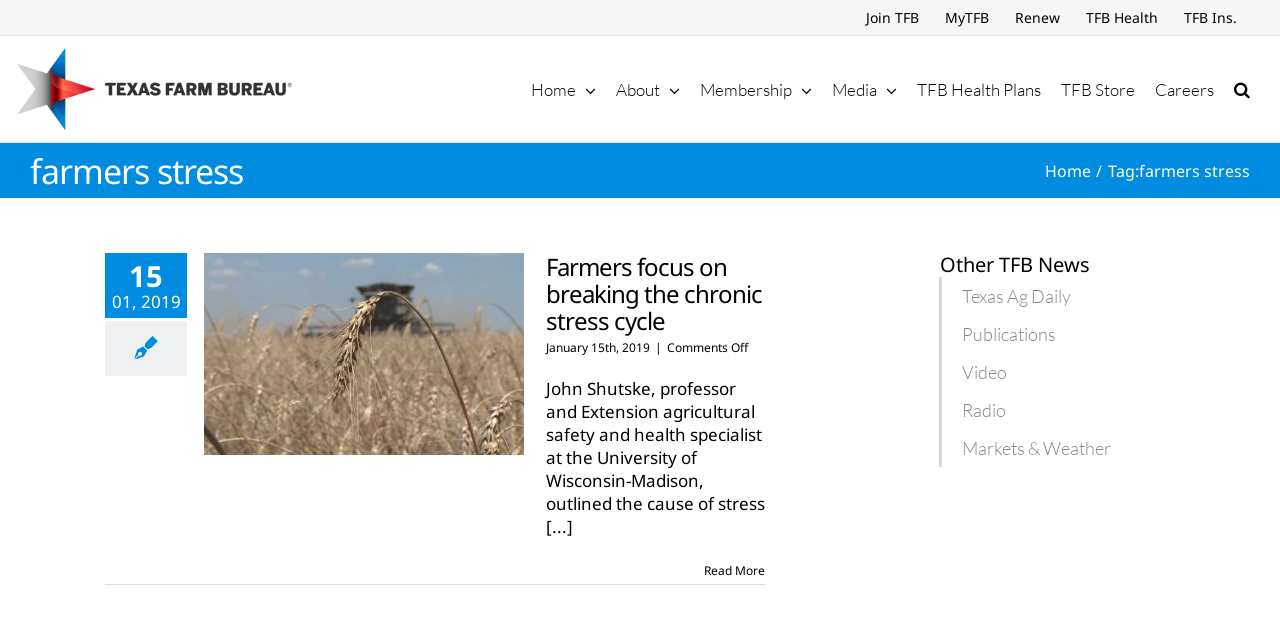

--- FILE ---
content_type: text/html; charset=utf-8
request_url: https://www.google.com/recaptcha/api2/aframe
body_size: 267
content:
<!DOCTYPE HTML><html><head><meta http-equiv="content-type" content="text/html; charset=UTF-8"></head><body><script nonce="1RiN9JIoGiR6zriJXDG1yg">/** Anti-fraud and anti-abuse applications only. See google.com/recaptcha */ try{var clients={'sodar':'https://pagead2.googlesyndication.com/pagead/sodar?'};window.addEventListener("message",function(a){try{if(a.source===window.parent){var b=JSON.parse(a.data);var c=clients[b['id']];if(c){var d=document.createElement('img');d.src=c+b['params']+'&rc='+(localStorage.getItem("rc::a")?sessionStorage.getItem("rc::b"):"");window.document.body.appendChild(d);sessionStorage.setItem("rc::e",parseInt(sessionStorage.getItem("rc::e")||0)+1);localStorage.setItem("rc::h",'1769075452117');}}}catch(b){}});window.parent.postMessage("_grecaptcha_ready", "*");}catch(b){}</script></body></html>